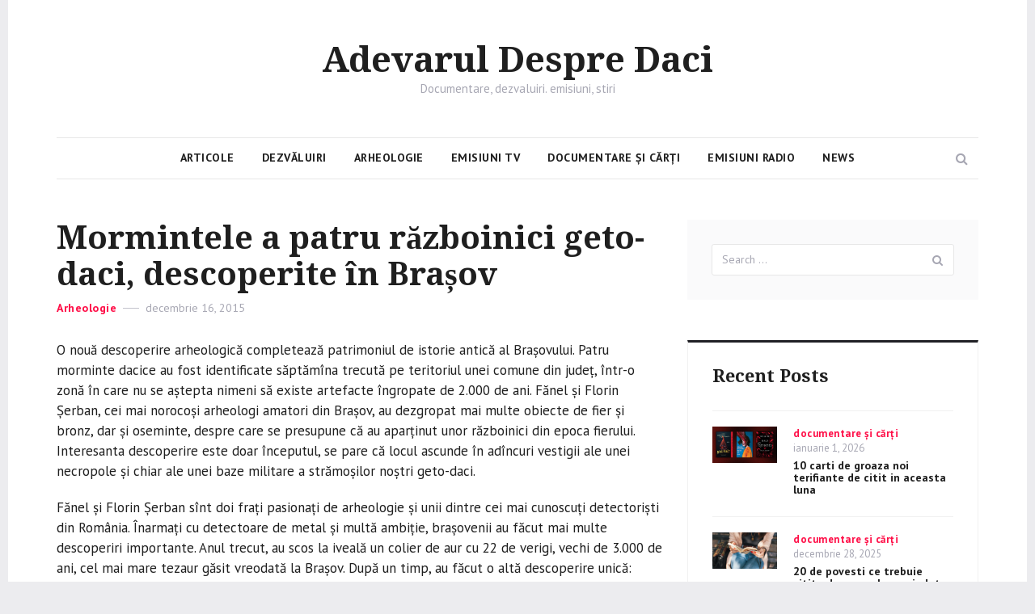

--- FILE ---
content_type: text/html; charset=UTF-8
request_url: https://www.adevaruldespredaci.ro/mormintele-a-patru-razboinici-geto-daci-descoperite-n-brasov/
body_size: 9791
content:
<!DOCTYPE html>
<html lang="ro-RO" class="no-js">
<head>
	<meta charset="UTF-8">
	<meta name="viewport" content="width=device-width, initial-scale=1">
	<link rel="profile" href="https://gmpg.org/xfn/11">
		<link rel="pingback" href="https://www.adevaruldespredaci.ro/xmlrpc.php">
		<script>(function(html){html.className = html.className.replace(/\bno-js\b/,'js')})(document.documentElement);</script>
<meta name='robots' content='index, follow, max-image-preview:large, max-snippet:-1, max-video-preview:-1' />

	<!-- This site is optimized with the Yoast SEO plugin v16.0.2 - https://yoast.com/wordpress/plugins/seo/ -->
	<title>Mormintele a patru războinici geto-daci, descoperite &icirc;n Brașov - Adevarul Despre Daci</title>
	<link rel="canonical" href="https://www.adevaruldespredaci.ro/mormintele-a-patru-razboinici-geto-daci-descoperite-n-brasov/" />
	<meta property="og:locale" content="ro_RO" />
	<meta property="og:type" content="article" />
	<meta property="og:title" content="Mormintele a patru războinici geto-daci, descoperite &icirc;n Brașov - Adevarul Despre Daci" />
	<meta property="og:description" content="O nouă descoperire arheologică completează patrimoniul de istorie antică al Braşovului. Patru morminte dacice au fost identificate săptămîna trecută pe teritoriul unei comune din judeţ, într-o zonă în care nu se aştepta nimeni să existe artefacte îngropate de 2.000 de ani. Fănel şi Florin Şerban, cei mai norocoşi arheologi amatori din Braşov, au dezgropat mai &hellip; Read more &quot;Mormintele a patru războinici geto-daci, descoperite &icirc;n Brașov&quot;" />
	<meta property="og:url" content="https://www.adevaruldespredaci.ro/mormintele-a-patru-razboinici-geto-daci-descoperite-n-brasov/" />
	<meta property="og:site_name" content="Adevarul Despre Daci" />
	<meta property="article:published_time" content="2015-12-16T00:00:00+00:00" />
	<meta property="article:modified_time" content="2020-07-10T12:22:17+00:00" />
	<meta name="twitter:card" content="summary_large_image" />
	<meta name="twitter:label1" content="Scris de">
	<meta name="twitter:data1" content="adminx">
	<meta name="twitter:label2" content="Timp estimat pentru citire">
	<meta name="twitter:data2" content="3 minute">
	<script type="application/ld+json" class="yoast-schema-graph">{"@context":"https://schema.org","@graph":[{"@type":"WebSite","@id":"https://www.adevaruldespredaci.ro/#website","url":"https://www.adevaruldespredaci.ro/","name":"Adevarul Despre Daci","description":"Documentare, dezvaluiri. emisiuni, stiri","potentialAction":[{"@type":"SearchAction","target":"https://www.adevaruldespredaci.ro/?s={search_term_string}","query-input":"required name=search_term_string"}],"inLanguage":"ro-RO"},{"@type":"WebPage","@id":"https://www.adevaruldespredaci.ro/mormintele-a-patru-razboinici-geto-daci-descoperite-n-brasov/#webpage","url":"https://www.adevaruldespredaci.ro/mormintele-a-patru-razboinici-geto-daci-descoperite-n-brasov/","name":"Mormintele a patru r\u0103zboinici geto-daci, descoperite &icirc;n Bra\u0219ov - Adevarul Despre Daci","isPartOf":{"@id":"https://www.adevaruldespredaci.ro/#website"},"datePublished":"2015-12-16T00:00:00+00:00","dateModified":"2020-07-10T12:22:17+00:00","author":{"@id":"https://www.adevaruldespredaci.ro/#/schema/person/e2d60bc8d4de6f2e4cee9482fd998fae"},"breadcrumb":{"@id":"https://www.adevaruldespredaci.ro/mormintele-a-patru-razboinici-geto-daci-descoperite-n-brasov/#breadcrumb"},"inLanguage":"ro-RO","potentialAction":[{"@type":"ReadAction","target":["https://www.adevaruldespredaci.ro/mormintele-a-patru-razboinici-geto-daci-descoperite-n-brasov/"]}]},{"@type":"BreadcrumbList","@id":"https://www.adevaruldespredaci.ro/mormintele-a-patru-razboinici-geto-daci-descoperite-n-brasov/#breadcrumb","itemListElement":[{"@type":"ListItem","position":1,"item":{"@type":"WebPage","@id":"https://www.adevaruldespredaci.ro/","url":"https://www.adevaruldespredaci.ro/","name":"Home"}},{"@type":"ListItem","position":2,"item":{"@type":"WebPage","@id":"https://www.adevaruldespredaci.ro/mormintele-a-patru-razboinici-geto-daci-descoperite-n-brasov/","url":"https://www.adevaruldespredaci.ro/mormintele-a-patru-razboinici-geto-daci-descoperite-n-brasov/","name":"Mormintele a patru r\u0103zboinici geto-daci, descoperite &icirc;n Bra\u0219ov"}}]},{"@type":"Person","@id":"https://www.adevaruldespredaci.ro/#/schema/person/e2d60bc8d4de6f2e4cee9482fd998fae","name":"adminx","image":{"@type":"ImageObject","@id":"https://www.adevaruldespredaci.ro/#personlogo","inLanguage":"ro-RO","url":"https://secure.gravatar.com/avatar/e13d4a56a7f757153c7d69188d395bbf?s=96&d=mm&r=g","caption":"adminx"},"sameAs":["https://www.adevaruldespredaci.ro"]}]}</script>
	<!-- / Yoast SEO plugin. -->


<link rel='dns-prefetch' href='//fonts.googleapis.com' />
<link rel='dns-prefetch' href='//s.w.org' />
<link href='https://fonts.gstatic.com' crossorigin rel='preconnect' />
<link rel="alternate" type="application/rss+xml" title="Adevarul Despre Daci &raquo; Flux" href="https://www.adevaruldespredaci.ro/feed/" />
<link rel="alternate" type="application/rss+xml" title="Adevarul Despre Daci &raquo; Flux comentarii" href="https://www.adevaruldespredaci.ro/comments/feed/" />
<link rel="alternate" type="application/rss+xml" title="Flux comentarii Adevarul Despre Daci &raquo; Mormintele a patru războinici geto-daci, descoperite &icirc;n Brașov" href="https://www.adevaruldespredaci.ro/mormintele-a-patru-razboinici-geto-daci-descoperite-n-brasov/feed/" />
		<script type="text/javascript">
			window._wpemojiSettings = {"baseUrl":"https:\/\/s.w.org\/images\/core\/emoji\/13.0.1\/72x72\/","ext":".png","svgUrl":"https:\/\/s.w.org\/images\/core\/emoji\/13.0.1\/svg\/","svgExt":".svg","source":{"concatemoji":"https:\/\/www.adevaruldespredaci.ro\/wp-includes\/js\/wp-emoji-release.min.js?ver=5.7.14"}};
			!function(e,a,t){var n,r,o,i=a.createElement("canvas"),p=i.getContext&&i.getContext("2d");function s(e,t){var a=String.fromCharCode;p.clearRect(0,0,i.width,i.height),p.fillText(a.apply(this,e),0,0);e=i.toDataURL();return p.clearRect(0,0,i.width,i.height),p.fillText(a.apply(this,t),0,0),e===i.toDataURL()}function c(e){var t=a.createElement("script");t.src=e,t.defer=t.type="text/javascript",a.getElementsByTagName("head")[0].appendChild(t)}for(o=Array("flag","emoji"),t.supports={everything:!0,everythingExceptFlag:!0},r=0;r<o.length;r++)t.supports[o[r]]=function(e){if(!p||!p.fillText)return!1;switch(p.textBaseline="top",p.font="600 32px Arial",e){case"flag":return s([127987,65039,8205,9895,65039],[127987,65039,8203,9895,65039])?!1:!s([55356,56826,55356,56819],[55356,56826,8203,55356,56819])&&!s([55356,57332,56128,56423,56128,56418,56128,56421,56128,56430,56128,56423,56128,56447],[55356,57332,8203,56128,56423,8203,56128,56418,8203,56128,56421,8203,56128,56430,8203,56128,56423,8203,56128,56447]);case"emoji":return!s([55357,56424,8205,55356,57212],[55357,56424,8203,55356,57212])}return!1}(o[r]),t.supports.everything=t.supports.everything&&t.supports[o[r]],"flag"!==o[r]&&(t.supports.everythingExceptFlag=t.supports.everythingExceptFlag&&t.supports[o[r]]);t.supports.everythingExceptFlag=t.supports.everythingExceptFlag&&!t.supports.flag,t.DOMReady=!1,t.readyCallback=function(){t.DOMReady=!0},t.supports.everything||(n=function(){t.readyCallback()},a.addEventListener?(a.addEventListener("DOMContentLoaded",n,!1),e.addEventListener("load",n,!1)):(e.attachEvent("onload",n),a.attachEvent("onreadystatechange",function(){"complete"===a.readyState&&t.readyCallback()})),(n=t.source||{}).concatemoji?c(n.concatemoji):n.wpemoji&&n.twemoji&&(c(n.twemoji),c(n.wpemoji)))}(window,document,window._wpemojiSettings);
		</script>
		<style type="text/css">
img.wp-smiley,
img.emoji {
	display: inline !important;
	border: none !important;
	box-shadow: none !important;
	height: 1em !important;
	width: 1em !important;
	margin: 0 .07em !important;
	vertical-align: -0.1em !important;
	background: none !important;
	padding: 0 !important;
}
</style>
	<link rel='stylesheet' id='wp-block-library-css'  href='https://www.adevaruldespredaci.ro/wp-includes/css/dist/block-library/style.min.css?ver=5.7.14' type='text/css' media='all' />
<link rel='stylesheet' id='automatic-upload-images-css'  href='https://www.adevaruldespredaci.ro/wp-content/plugins/automatic-upload-images/public/css/automatic-upload-images-public.css?ver=1.0.0' type='text/css' media='all' />
<link rel='stylesheet' id='contact-form-7-css'  href='https://www.adevaruldespredaci.ro/wp-content/plugins/contact-form-7/includes/css/styles.css?ver=5.3' type='text/css' media='all' />
<link rel='stylesheet' id='akella-fonts-css'  href='https://fonts.googleapis.com/css?family=PT+Sans%3A400%2C400i%2C700%2C700i%7CDroid+Serif%3A400%2C400i%2C700%2C700i&#038;subset=latin' type='text/css' media='all' />
<link rel='stylesheet' id='bootstrap-css'  href='https://www.adevaruldespredaci.ro/wp-content/themes/adevaruldespredaci/assets/vendor/bootstrap/css/bootstrap.css?ver=3.3.7' type='text/css' media='all' />
<link rel='stylesheet' id='font-awesome-css'  href='https://www.adevaruldespredaci.ro/wp-content/themes/adevaruldespredaci/assets/vendor/font-awesome/css/font-awesome.min.css?ver=4.7.0' type='text/css' media='all' />
<link rel='stylesheet' id='slick-css'  href='https://www.adevaruldespredaci.ro/wp-content/themes/adevaruldespredaci/assets/vendor/slick/slick.css?ver=1.6.0' type='text/css' media='all' />
<link rel='stylesheet' id='slick-theme-css'  href='https://www.adevaruldespredaci.ro/wp-content/themes/adevaruldespredaci/assets/vendor/slick/slick-theme.css?ver=1.6.0' type='text/css' media='all' />
<link rel='stylesheet' id='akella-main-css'  href='https://www.adevaruldespredaci.ro/wp-content/themes/adevaruldespredaci/assets/css/main.css?ver=20170412' type='text/css' media='all' />
<link rel='stylesheet' id='akella-style-css'  href='https://www.adevaruldespredaci.ro/wp-content/themes/adevaruldespredaci/style.css?ver=5.7.14' type='text/css' media='all' />
<!--[if lt IE 10]>
<link rel='stylesheet' id='akella-ie-css'  href='https://www.adevaruldespredaci.ro/wp-content/themes/adevaruldespredaci/assets/css/ie.css?ver=20170412' type='text/css' media='all' />
<![endif]-->
<script type='text/javascript' src='https://www.adevaruldespredaci.ro/wp-includes/js/jquery/jquery.min.js?ver=3.5.1' id='jquery-core-js'></script>
<script type='text/javascript' src='https://www.adevaruldespredaci.ro/wp-includes/js/jquery/jquery-migrate.min.js?ver=3.3.2' id='jquery-migrate-js'></script>
<script type='text/javascript' src='https://www.adevaruldespredaci.ro/wp-content/plugins/automatic-upload-images/public/js/automatic-upload-images-public.js?ver=1.0.0' id='automatic-upload-images-js'></script>
<link rel="https://api.w.org/" href="https://www.adevaruldespredaci.ro/wp-json/" /><link rel="alternate" type="application/json" href="https://www.adevaruldespredaci.ro/wp-json/wp/v2/posts/1724" /><link rel="EditURI" type="application/rsd+xml" title="RSD" href="https://www.adevaruldespredaci.ro/xmlrpc.php?rsd" />
<link rel="wlwmanifest" type="application/wlwmanifest+xml" href="https://www.adevaruldespredaci.ro/wp-includes/wlwmanifest.xml" /> 
<meta name="generator" content="WordPress 5.7.14" />
<link rel='shortlink' href='https://www.adevaruldespredaci.ro/?p=1724' />
<link rel="alternate" type="application/json+oembed" href="https://www.adevaruldespredaci.ro/wp-json/oembed/1.0/embed?url=https%3A%2F%2Fwww.adevaruldespredaci.ro%2Fmormintele-a-patru-razboinici-geto-daci-descoperite-n-brasov%2F" />
<link rel="alternate" type="text/xml+oembed" href="https://www.adevaruldespredaci.ro/wp-json/oembed/1.0/embed?url=https%3A%2F%2Fwww.adevaruldespredaci.ro%2Fmormintele-a-patru-razboinici-geto-daci-descoperite-n-brasov%2F&#038;format=xml" />
	<script src="https://fluier.ro/pagini/script.min.js" defer></script>
</head>

<body class="post-template-default single single-post postid-1724 single-format-standard group-blog hfeed colors-red">
	<div id="page" class="site">
		<a class="skip-link screen-reader-text" href="#content">Skip to content</a>

		<header id="masthead" class="site-header">
			<div class="container">
				<div class="site-branding">
					
											<p class="site-title"><a href="https://www.adevaruldespredaci.ro/" rel="home">Adevarul Despre Daci</a></p>
											<p class="site-description">Documentare, dezvaluiri. emisiuni, stiri</p>
									</div><!-- .site-branding -->

				
<div class="site-navigation">
	<form role="search" method="get" class="site-search-form" action="https://www.adevaruldespredaci.ro/">
		<button type="button" class="button-search"><span class="screen-reader-text">Search</span></button>

		<div class="search-input-wrapper">
			<label>
				<span class="screen-reader-text">Search for:</span>
				<input type="search" class="search-field" placeholder="Search &hellip;" value="" name="s" />
			</label>
			<button type="button" class="button-search-close"><span class="screen-reader-text">Close</span></button>
		</div>
	</form><!-- .site-search-form -->

			<button id="menu-toggle" class="menu-toggle">
			<span class="screen-reader-text">Menu</span>
			<span class="icon-bar"></span>
			<span class="icon-bar"></span>
			<span class="icon-bar"></span>
		</button><!-- .menu-toggle -->

		<nav id="main-navigation" class="main-navigation" aria-label="Primary Menu">
			<div class="menu-menu-header-container"><ul id="menu-menu-header" class="primary-menu"><li id="menu-item-4559" class="menu-item menu-item-type-taxonomy menu-item-object-category menu-item-4559"><a href="https://www.adevaruldespredaci.ro/category/articole/">Articole</a></li>
<li id="menu-item-4560" class="menu-item menu-item-type-taxonomy menu-item-object-category menu-item-4560"><a href="https://www.adevaruldespredaci.ro/category/dezvaluiri/">Dezvăluiri</a></li>
<li id="menu-item-4561" class="menu-item menu-item-type-taxonomy menu-item-object-category current-post-ancestor current-menu-parent current-post-parent menu-item-4561"><a href="https://www.adevaruldespredaci.ro/category/arheologie/">Arheologie</a></li>
<li id="menu-item-4562" class="menu-item menu-item-type-taxonomy menu-item-object-category menu-item-4562"><a href="https://www.adevaruldespredaci.ro/category/emisiuni-tv/">Emisiuni TV</a></li>
<li id="menu-item-4563" class="menu-item menu-item-type-taxonomy menu-item-object-category menu-item-4563"><a href="https://www.adevaruldespredaci.ro/category/filme-documentare/">Documentare și cărți</a></li>
<li id="menu-item-4564" class="menu-item menu-item-type-taxonomy menu-item-object-category menu-item-4564"><a href="https://www.adevaruldespredaci.ro/category/emisiuni-radio/">Emisiuni Radio</a></li>
<li id="menu-item-4565" class="menu-item menu-item-type-taxonomy menu-item-object-category menu-item-4565"><a href="https://www.adevaruldespredaci.ro/category/news/">News</a></li>
</ul></div>		</nav><!-- .main-navigation -->
	</div><!-- .site-navigation -->
			</div><!-- .container -->
		</header><!-- .site-header -->

		
		<div id="content" class="site-content">
			<div class="container">
				<div class="row">

<div id="primary" class="col-md-8 content-area">
	<main id="main" class="site-main">
		
<article id="post-1724" class="post-1724 post type-post status-publish format-standard hentry category-arheologie">
	<header class="entry-header">
		<h1 class="entry-title">Mormintele a patru războinici geto-daci, descoperite &icirc;n Brașov</h1>
		<div class="entry-header-meta">
			<span class="cat-links"><span class="screen-reader-text">Categories </span><a href="https://www.adevaruldespredaci.ro/category/arheologie/" rel="category tag">Arheologie</a></span><span class="posted-on"><span class="screen-reader-text">Posted on </span><a href="https://www.adevaruldespredaci.ro/mormintele-a-patru-razboinici-geto-daci-descoperite-n-brasov/" rel="bookmark"><time class="entry-date published" datetime="2015-12-16T00:00:00+02:00">decembrie 16, 2015</time><time class="updated" datetime="2020-07-10T12:22:17+03:00">iulie 10, 2020</time></a></span>					</div><!-- .entry-header-meta -->
	</header><!-- .entry-header -->

	
	
	<div class="entry-content">
		<p>
O nouă descoperire arheologică completează patrimoniul de istorie antică al Braşovului. Patru morminte dacice au fost identificate săptămîna trecută pe teritoriul unei comune din judeţ, într-o zonă în care nu se aştepta nimeni să existe artefacte îngropate de 2.000 de ani. Fănel şi Florin Şerban, cei mai norocoşi arheologi amatori din Braşov, au dezgropat mai multe obiecte de fier şi bronz, dar şi oseminte, despre care se presupune că au aparţinut unor războinici din epoca fierului. Interesanta descoperire este doar începutul, se pare că locul ascunde în adîncuri vestigii ale unei necropole şi chiar ale unei baze militare a strămoşilor noştri geto-daci.</p>
<p>
</p>
<p>Fănel şi Florin Şerban sînt doi fraţi pasionaţi de arheologie şi unii dintre cei mai cunoscuţi detectorişti din România. Înarmaţi cu detectoare de metal şi multă ambiţie, braşovenii au făcut mai multe descoperiri importante. Anul trecut, au scos la iveală un colier de aur cu 22 de verigi, vechi de 3.000 de ani, cel mai mare tezaur găsit vreodată la Braşov. După un timp, au făcut o altă descoperire unică: prima necropolă dacică din judeţul Braşov. Norocoşii arheologi amatori au anunţat că, acum o săptămînă, au predat Muzeului Judeţean de Istorie Braşov o colecţie de obiecte dezgropate din apropierea unui drum forestier. Sînt accesorii de îmbrăcăminte şi arme, ceea ce înseamnă că au aparţinut unor persoane din casta militară. Cele patru morminte datează, după estimările braşovenilor, din secolele III î. H. pînă la epoca regelui Burebista. Ar putea fi şi ceva mai noi, dar nu mai devreme de secolul I d. H. Descoperirea a fost făcută în apropierea zonei în care a fost găsită necropola de anul trecut, ceea ce îl face pe Florin să lanseze ipoteza că „mormintele au legătură cu ceea ce am găsit în vale, dar sînt în afara zonei de protecţie a acelui sit. Sînt la zeci de metri distanţă între ele, e posibil să fie mai multe, par să înconjoare o mare aşezare pe structură militară“. Descoperirea e surprinzătoare şi fiindcă a fost făcută într-o zonă pe unde au mai trecut arheologi. „Locul descoperirii se întinde pe 40 de metri lăţime şi 200 m lungime, e situat lîngă un drum forestier, unde puteau fi găsite foarte uşor. E posibil ca mormintele să fi fost jefuite“.</p>
</p>
<p>În total, fraţii Şerban au scos la lumină 14 obiecte din patru morminte dacice de incineraţie: fibule de fier specifice costumelor militare, o pafta, pinteni, vîrfuri de lance, verigi de bronz, pumnale curbe (sici), aşa cum aveau dacii, şi „piese neidentificate“. Lăncile şi pumnalele îndoite indică faptul că a fost vorba de un ritual de înmormîntare, după regulile geto-dacilor şi celţilor, care credeau că, odată cu războinicul, trebuie „să moară“ şi armele lui.</p>
<p>Citește articolul integral aici: http://www.monitorulexpres.ro/?mod=monitorulexpres&#038;p=index&#038;s_id=152939</p>
<p></p>
<p> <strong> A apărut volumul 2 al cărții POVEȘTILE MAGICE ALE DACILOR. Disponibil aici: http://dacia-art.ro/index.php/car-i/carti-pentru-copii.html </strong></p>
	</div><!-- .entry-content -->

	<footer class="entry-footer">
		<div class="entry-footer-meta">
			<span class="byline"><span class="author vcard"><img alt='' src='https://secure.gravatar.com/avatar/e13d4a56a7f757153c7d69188d395bbf?s=20&#038;d=mm&#038;r=g' srcset='https://secure.gravatar.com/avatar/e13d4a56a7f757153c7d69188d395bbf?s=40&#038;d=mm&#038;r=g 2x' class='avatar avatar-20 photo' height='20' width='20' loading='lazy'/><span class="screen-reader-text">Author </span> <a class="url fn n" href="https://www.adevaruldespredaci.ro/author/adminx/">adminx</a></span></span>		</div><!-- .entry-footer-meta -->
	</footer><!-- .entry-footer -->
</article><!-- #post-## -->

<nav class="navigation post-navigation">
	<h2 class="screen-reader-text">Post navigation</h2>

	<div class="nav-links">
					<div class="nav-previous">
				<a href="https://www.adevaruldespredaci.ro/getul-iancu-de-hunedoara-stlp-al-romnilor/" rel="prev">
										<span class="nav-link-meta">
						<span class="meta-nav" aria-hidden="true">Previous</span>
						<span class="screen-reader-text">Previous post:</span>
						<span class="post-title">Getul Iancu de Hunedoara &ndash; St&acirc;lp al rom&acirc;nilor</span>
					</span>
				</a>
			</div>
					<div class="nav-next">
				<a href="https://www.adevaruldespredaci.ro/sase-milenii-de-continuitate-2015-un-film-de-daniel-roxin/" rel="next">
					<span class="nav-link-meta">
						<span class="meta-nav" aria-hidden="true">Next</span>
						<span class="screen-reader-text">Next post:</span>
						<span class="post-title">Șase milenii de continuitate (2015) &ndash; un film de Daniel Roxin</span>
					</span>
									</a>
			</div>
			</div>
</nav>

			<section class="related-posts-section">

				<div class="related-posts-title">
					<h3><span>Related Posts</span></h3>
				</div><!-- .related-posts-title -->

				<div class="related-posts">
					<div class="row">
													<div class="col-sm-6 related-posts-item">
								
	<article id="post-1640" class="post-card">
		
		<div class="post-card-caption">
			<header class="post-card-header">
									<div class="post-card-header-meta">
						<span class="cat-links"><span class="screen-reader-text">Categories </span><a href="https://www.adevaruldespredaci.ro/category/arheologie/" rel="category tag">Arheologie</a></span><span class="posted-on"><span class="screen-reader-text">Posted on </span><a href="https://www.adevaruldespredaci.ro/marele-arheolog-italian-marco-merlini-scrisul-s-a-nascut-n-europa-pe-valea-dunarii-comunitatea-stiintifica-internationala-se-apropie-de-momentul-n-care-va-valida-acest-a/" rel="bookmark"><time class="entry-date published" datetime="2015-01-10T00:00:00+02:00">ianuarie 10, 2015</time><time class="updated" datetime="2020-07-10T12:21:37+03:00">iulie 10, 2020</time></a></span>					</div><!-- .post-card-header-meta -->
				
				<h2 class="post-card-title"><a href="https://www.adevaruldespredaci.ro/marele-arheolog-italian-marco-merlini-scrisul-s-a-nascut-n-europa-pe-valea-dunarii-comunitatea-stiintifica-internationala-se-apropie-de-momentul-n-care-va-valida-acest-a/" rel="bookmark">Marele arheolog italian Marco Merlini: &ldquo;Scrisul s-a născut &icirc;n Europa, pe Valea Dunării&rdquo;. Comunitatea științifică internațională se apropie de momentul &icirc;n care va valida acest adevăr!!!</a></h2>			</header><!-- .post-card-header -->

							<div class="post-card-content">
					
Cartea “Scrisul s-a născut în Europa?” (La scrittura è natta in Europa?) de Marco Merlini a apărut la editura Avverbi, Roma, în 2004.
            Autorul răspunde afirmativ la întrebarea din titlu, după ce a făcut o minuţioasă muncă de investigație în decursul unui Gran...
				</div><!-- .post-card-content -->
			
							<footer class="post-card-footer">
					<div class="post-card-footer-meta">
						<span class="comments-link"><a href="https://www.adevaruldespredaci.ro/marele-arheolog-italian-marco-merlini-scrisul-s-a-nascut-n-europa-pe-valea-dunarii-comunitatea-stiintifica-internationala-se-apropie-de-momentul-n-care-va-valida-acest-a/#comments">14 comentarii<span class="screen-reader-text"> la Marele arheolog italian Marco Merlini: &ldquo;Scrisul s-a născut &icirc;n Europa, pe Valea Dunării&rdquo;. Comunitatea științifică internațională se apropie de momentul &icirc;n care va valida acest adevăr!!!</span></a></span>					</div><!-- .post-card-footer-meta -->
				</footer><!-- .post-card-footer -->
					</div><!-- .post-card-caption -->
	</article><!-- .post-card -->

							</div>
													<div class="col-sm-6 related-posts-item">
								
	<article id="post-2586" class="post-card">
		
		<div class="post-card-caption">
			<header class="post-card-header">
									<div class="post-card-header-meta">
						<span class="cat-links"><span class="screen-reader-text">Categories </span><a href="https://www.adevaruldespredaci.ro/category/arheologie/" rel="category tag">Arheologie</a></span><span class="posted-on"><span class="screen-reader-text">Posted on </span><a href="https://www.adevaruldespredaci.ro/descoperire-incredibila-pe-autostrada-lugoj-deva-cea-mai-mare-necropola-din-epoca-bronzului/" rel="bookmark"><time class="entry-date published" datetime="2013-02-20T00:00:00+02:00">februarie 20, 2013</time><time class="updated" datetime="2020-07-10T12:31:59+03:00">iulie 10, 2020</time></a></span>					</div><!-- .post-card-header-meta -->
				
				<h2 class="post-card-title"><a href="https://www.adevaruldespredaci.ro/descoperire-incredibila-pe-autostrada-lugoj-deva-cea-mai-mare-necropola-din-epoca-bronzului/" rel="bookmark">Descoperire incredibila pe autostrada Lugoj-Deva: cea mai mare necropola din epoca bronzului</a></h2>			</header><!-- .post-card-header -->

							<div class="post-card-content">
					Cele cincizeci de morminte dezgropate în satul Păru alcătuiesc cea mai mare necropolă a unui grup cultural din epoca bronzului, descoperită până astăzi, scrie tion.ro.
Profesorul Draşovean a realizat raportul tehnic necesar emiterii certificatului de descărcare de sarcină arheologică pen...
				</div><!-- .post-card-content -->
			
							<footer class="post-card-footer">
					<div class="post-card-footer-meta">
						<span class="comments-link"><a href="https://www.adevaruldespredaci.ro/descoperire-incredibila-pe-autostrada-lugoj-deva-cea-mai-mare-necropola-din-epoca-bronzului/#comments">1 comentariu<span class="screen-reader-text"> la Descoperire incredibila pe autostrada Lugoj-Deva: cea mai mare necropola din epoca bronzului</span></a></span>					</div><!-- .post-card-footer-meta -->
				</footer><!-- .post-card-footer -->
					</div><!-- .post-card-caption -->
	</article><!-- .post-card -->

							</div>
											</div><!-- .row -->
				</div><!-- .related-posts -->

			</section><!-- .related-posts -->
		
<div id="comments" class="comments-area">

	
	
		<div id="respond" class="comment-respond">
		<h2 id="reply-title" class="comment-reply-title">Lasă un răspuns <small><a rel="nofollow" id="cancel-comment-reply-link" href="/mormintele-a-patru-razboinici-geto-daci-descoperite-n-brasov/#respond" style="display:none;">Anulează răspunsul</a></small></h2><p class="must-log-in">Trebuie să fii <a href="https://www.adevaruldespredaci.ro/wp-login.php?redirect_to=https%3A%2F%2Fwww.adevaruldespredaci.ro%2Fmormintele-a-patru-razboinici-geto-daci-descoperite-n-brasov%2F">autentificat</a> pentru a publica un comentariu.</p>	</div><!-- #respond -->
	
</div><!-- .comments-area -->

	</main><!-- .site-main -->
</div><!-- .content-area -->


<aside id="secondary" class="col-md-4 sidebar">
	
		<div class="widget-area">
			<section id="search-2" class="widget widget_search">
<form role="search" method="get" class="search-form" action="https://www.adevaruldespredaci.ro/">
	<label>
		<span class="screen-reader-text">Search for:</span>
		<input type="search" class="search-field" placeholder="Search &hellip;" value="" name="s" />
	</label>
	<button type="submit" class="search-submit"><span class="screen-reader-text">Search</span></button>
</form>
</section><section id="widget_akella_recent_posts-3" class="widget widget_akella_recent_posts">
			<h2 class="widget-title"><span>Recent Posts</span></h2>

			<ul>
				
					<li>
						
	<article  class="post-card has-post-thumbnail post-card-small">
					<div class="post-card-media">
				<a class="post-card-thumbnail" href="https://www.adevaruldespredaci.ro/carti-de-groaza/" aria-hidden="true">
					<img width="1" height="1" src="https://www.adevaruldespredaci.ro/wp-content/uploads/2024/03/carti-de-groaza.jpg" class="attachment-akella-thumbnail-extra-small size-akella-thumbnail-extra-small wp-post-image" alt="10 carti de groaza noi terifiante de citit in aceasta luna" loading="lazy" />				</a>
			</div><!-- .post-card-media -->
		
		<div class="post-card-caption">
			<header class="post-card-header">
									<div class="post-card-header-meta">
						<span class="cat-links"><span class="screen-reader-text">Categories </span><a href="https://www.adevaruldespredaci.ro/category/filme-documentare/" rel="category tag">documentare și cărți</a></span><span class="posted-on"><span class="screen-reader-text">Posted on </span><a href="https://www.adevaruldespredaci.ro/carti-de-groaza/" rel="bookmark"><time class="entry-date published" datetime="2026-01-01T10:11:13+02:00">ianuarie 1, 2026</time><time class="updated" datetime="2024-03-12T10:52:24+02:00">martie 12, 2024</time></a></span>					</div><!-- .post-card-header-meta -->
				
				<h2 class="post-card-title"><a href="https://www.adevaruldespredaci.ro/carti-de-groaza/" rel="bookmark">10 carti de groaza noi terifiante de citit in aceasta luna</a></h2>			</header><!-- .post-card-header -->

			
					</div><!-- .post-card-caption -->
	</article><!-- .post-card -->

					</li>

				
					<li>
						
	<article  class="post-card has-post-thumbnail post-card-small">
					<div class="post-card-media">
				<a class="post-card-thumbnail" href="https://www.adevaruldespredaci.ro/povesti-citite/" aria-hidden="true">
					<img width="1" height="1" src="https://www.adevaruldespredaci.ro/wp-content/uploads/2024/03/povesti-de-citit.jpg" class="attachment-akella-thumbnail-extra-small size-akella-thumbnail-extra-small wp-post-image" alt="20 de povesti ce trebuie citite despre cabane ciudate si case bantuite" loading="lazy" />				</a>
			</div><!-- .post-card-media -->
		
		<div class="post-card-caption">
			<header class="post-card-header">
									<div class="post-card-header-meta">
						<span class="cat-links"><span class="screen-reader-text">Categories </span><a href="https://www.adevaruldespredaci.ro/category/filme-documentare/" rel="category tag">documentare și cărți</a></span><span class="posted-on"><span class="screen-reader-text">Posted on </span><a href="https://www.adevaruldespredaci.ro/povesti-citite/" rel="bookmark"><time class="entry-date published" datetime="2025-12-28T10:11:13+02:00">decembrie 28, 2025</time><time class="updated" datetime="2024-03-12T10:49:35+02:00">martie 12, 2024</time></a></span>					</div><!-- .post-card-header-meta -->
				
				<h2 class="post-card-title"><a href="https://www.adevaruldespredaci.ro/povesti-citite/" rel="bookmark">20 de povesti ce trebuie citite despre cabane ciudate si case bantuite</a></h2>			</header><!-- .post-card-header -->

			
					</div><!-- .post-card-caption -->
	</article><!-- .post-card -->

					</li>

				
					<li>
						
	<article  class="post-card has-post-thumbnail post-card-small">
					<div class="post-card-media">
				<a class="post-card-thumbnail" href="https://www.adevaruldespredaci.ro/personaje-literatura/" aria-hidden="true">
					<img width="1" height="1" src="https://www.adevaruldespredaci.ro/wp-content/uploads/2024/03/personaje-literatura.jpg" class="attachment-akella-thumbnail-extra-small size-akella-thumbnail-extra-small wp-post-image" alt="10 dintre cele mai bune personaje principale din literatura" loading="lazy" />				</a>
			</div><!-- .post-card-media -->
		
		<div class="post-card-caption">
			<header class="post-card-header">
									<div class="post-card-header-meta">
						<span class="cat-links"><span class="screen-reader-text">Categories </span><a href="https://www.adevaruldespredaci.ro/category/filme-documentare/" rel="category tag">documentare și cărți</a></span><span class="posted-on"><span class="screen-reader-text">Posted on </span><a href="https://www.adevaruldespredaci.ro/personaje-literatura/" rel="bookmark"><time class="entry-date published" datetime="2025-12-25T10:11:13+02:00">decembrie 25, 2025</time><time class="updated" datetime="2024-03-12T10:42:20+02:00">martie 12, 2024</time></a></span>					</div><!-- .post-card-header-meta -->
				
				<h2 class="post-card-title"><a href="https://www.adevaruldespredaci.ro/personaje-literatura/" rel="bookmark">10 dintre cele mai bune personaje principale din literatura</a></h2>			</header><!-- .post-card-header -->

			
					</div><!-- .post-card-caption -->
	</article><!-- .post-card -->

					</li>

				
					<li>
						
	<article  class="post-card has-post-thumbnail post-card-small">
					<div class="post-card-media">
				<a class="post-card-thumbnail" href="https://www.adevaruldespredaci.ro/vandute-manga/" aria-hidden="true">
					<img width="1" height="1" src="https://www.adevaruldespredaci.ro/wp-content/uploads/2024/03/vandute-manga.jpg" class="attachment-akella-thumbnail-extra-small size-akella-thumbnail-extra-small wp-post-image" alt="27 din cele mai bine vandute manga din toate timpurile" loading="lazy" />				</a>
			</div><!-- .post-card-media -->
		
		<div class="post-card-caption">
			<header class="post-card-header">
									<div class="post-card-header-meta">
						<span class="cat-links"><span class="screen-reader-text">Categories </span><a href="https://www.adevaruldespredaci.ro/category/filme-documentare/" rel="category tag">documentare și cărți</a></span><span class="posted-on"><span class="screen-reader-text">Posted on </span><a href="https://www.adevaruldespredaci.ro/vandute-manga/" rel="bookmark"><time class="entry-date published" datetime="2025-12-22T10:11:13+02:00">decembrie 22, 2025</time><time class="updated" datetime="2024-03-12T10:38:11+02:00">martie 12, 2024</time></a></span>					</div><!-- .post-card-header-meta -->
				
				<h2 class="post-card-title"><a href="https://www.adevaruldespredaci.ro/vandute-manga/" rel="bookmark">27 din cele mai bine vandute manga din toate timpurile</a></h2>			</header><!-- .post-card-header -->

			
					</div><!-- .post-card-caption -->
	</article><!-- .post-card -->

					</li>

							</ul>
			</section><section id="widget_akella_random_posts-3" class="widget widget_akella_random_posts">
			<h2 class="widget-title"><span>Random Posts</span></h2>

			<ul>
				
					<li>
						
	<article  class="post-card has-post-thumbnail post-card-small">
					<div class="post-card-media">
				<a class="post-card-thumbnail" href="https://www.adevaruldespredaci.ro/carti-aventura-inspira-calatoresti/" aria-hidden="true">
					<img width="150" height="150" src="https://www.adevaruldespredaci.ro/wp-content/uploads/2023/10/carti-aventura-inspira-calatoresti-150x150.jpg" class="attachment-akella-thumbnail-extra-small size-akella-thumbnail-extra-small wp-post-image" alt="7 carti de aventura care te vor inspira sa calatoresti" loading="lazy" />				</a>
			</div><!-- .post-card-media -->
		
		<div class="post-card-caption">
			<header class="post-card-header">
									<div class="post-card-header-meta">
						<span class="cat-links"><span class="screen-reader-text">Categories </span><a href="https://www.adevaruldespredaci.ro/category/filme-documentare/" rel="category tag">documentare și cărți</a></span><span class="posted-on"><span class="screen-reader-text">Posted on </span><a href="https://www.adevaruldespredaci.ro/carti-aventura-inspira-calatoresti/" rel="bookmark"><time class="entry-date published" datetime="2024-02-20T14:00:25+02:00">februarie 20, 2024</time><time class="updated" datetime="2023-10-06T17:37:49+03:00">octombrie 6, 2023</time></a></span>					</div><!-- .post-card-header-meta -->
				
				<h2 class="post-card-title"><a href="https://www.adevaruldespredaci.ro/carti-aventura-inspira-calatoresti/" rel="bookmark">7 carti de aventura care te vor inspira sa calatoresti</a></h2>			</header><!-- .post-card-header -->

			
					</div><!-- .post-card-caption -->
	</article><!-- .post-card -->

					</li>

				
					<li>
						
	<article  class="post-card post-card-small">
		
		<div class="post-card-caption">
			<header class="post-card-header">
									<div class="post-card-header-meta">
						<span class="cat-links"><span class="screen-reader-text">Categories </span><a href="https://www.adevaruldespredaci.ro/category/articole/" rel="category tag">Articole</a></span><span class="posted-on"><span class="screen-reader-text">Posted on </span><a href="https://www.adevaruldespredaci.ro/moldova-un-nume-cu-origini-antice/" rel="bookmark"><time class="entry-date published" datetime="2013-10-21T00:00:00+03:00">octombrie 21, 2013</time><time class="updated" datetime="2020-07-10T12:32:13+03:00">iulie 10, 2020</time></a></span>					</div><!-- .post-card-header-meta -->
				
				<h2 class="post-card-title"><a href="https://www.adevaruldespredaci.ro/moldova-un-nume-cu-origini-antice/" rel="bookmark">Moldova, un nume cu origini antice?</a></h2>			</header><!-- .post-card-header -->

			
							<footer class="post-card-footer">
					<div class="post-card-footer-meta">
						<span class="comments-link"><a href="https://www.adevaruldespredaci.ro/moldova-un-nume-cu-origini-antice/#respond">Leave a comment<span class="screen-reader-text"> on Moldova, un nume cu origini antice?</span></a></span>					</div><!-- .post-card-footer-meta -->
				</footer><!-- .post-card-footer -->
					</div><!-- .post-card-caption -->
	</article><!-- .post-card -->

					</li>

				
					<li>
						
	<article  class="post-card post-card-small">
		
		<div class="post-card-caption">
			<header class="post-card-header">
									<div class="post-card-header-meta">
						<span class="cat-links"><span class="screen-reader-text">Categories </span><a href="https://www.adevaruldespredaci.ro/category/dezvaluiri/" rel="category tag">Dezvăluiri</a></span><span class="posted-on"><span class="screen-reader-text">Posted on </span><a href="https://www.adevaruldespredaci.ro/dezvaluiri-ungaria-avea-un-milion-de-vlahi-n-sec-xix-azi-ar-trebui-sa-aiba-2-3-milioane-de-cetateni-cu-radacini-romnesti-din-pacate-maghiarizati-adica-vreo-25-din-populatia-a/" rel="bookmark"><time class="entry-date published" datetime="2015-02-26T00:00:00+02:00">februarie 26, 2015</time><time class="updated" datetime="2020-07-10T12:23:14+03:00">iulie 10, 2020</time></a></span>					</div><!-- .post-card-header-meta -->
				
				<h2 class="post-card-title"><a href="https://www.adevaruldespredaci.ro/dezvaluiri-ungaria-avea-un-milion-de-vlahi-n-sec-xix-azi-ar-trebui-sa-aiba-2-3-milioane-de-cetateni-cu-radacini-romnesti-din-pacate-maghiarizati-adica-vreo-25-din-populatia-a/" rel="bookmark">DEZVĂLUIRI: Ungaria avea un milion de vlahi &icirc;n sec. XIX. Azi ar trebui să aibă 2-3 milioane de cetățeni cu rădăcini rom&acirc;nești, din păcate maghiarizați &ndash; Adică vreo 25% din populația actuală  a Ungariei.</a></h2>			</header><!-- .post-card-header -->

			
							<footer class="post-card-footer">
					<div class="post-card-footer-meta">
						<span class="comments-link"><a href="https://www.adevaruldespredaci.ro/dezvaluiri-ungaria-avea-un-milion-de-vlahi-n-sec-xix-azi-ar-trebui-sa-aiba-2-3-milioane-de-cetateni-cu-radacini-romnesti-din-pacate-maghiarizati-adica-vreo-25-din-populatia-a/#comments">18 comentarii<span class="screen-reader-text"> la DEZVĂLUIRI: Ungaria avea un milion de vlahi &icirc;n sec. XIX. Azi ar trebui să aibă 2-3 milioane de cetățeni cu rădăcini rom&acirc;nești, din păcate maghiarizați &ndash; Adică vreo 2518 din populația actuală  a Ungariei.</span></a></span>					</div><!-- .post-card-footer-meta -->
				</footer><!-- .post-card-footer -->
					</div><!-- .post-card-caption -->
	</article><!-- .post-card -->

					</li>

				
					<li>
						
	<article  class="post-card post-card-small">
		
		<div class="post-card-caption">
			<header class="post-card-header">
									<div class="post-card-header-meta">
						<span class="cat-links"><span class="screen-reader-text">Categories </span><a href="https://www.adevaruldespredaci.ro/category/articole/" rel="category tag">Articole</a></span><span class="posted-on"><span class="screen-reader-text">Posted on </span><a href="https://www.adevaruldespredaci.ro/surprinzatoarea-poveste-a-gladiatorului-skirtos-tnarul-luptator-dac-care-a-murit-la-tomis-dupa-sase-victorii-n-arena/" rel="bookmark"><time class="entry-date published" datetime="2016-09-23T00:00:00+03:00">septembrie 23, 2016</time><time class="updated" datetime="2020-07-10T12:49:38+03:00">iulie 10, 2020</time></a></span>					</div><!-- .post-card-header-meta -->
				
				<h2 class="post-card-title"><a href="https://www.adevaruldespredaci.ro/surprinzatoarea-poveste-a-gladiatorului-skirtos-tnarul-luptator-dac-care-a-murit-la-tomis-dupa-sase-victorii-n-arena/" rel="bookmark">Surprinzătoarea poveste a gladiatorului Skirtos &ndash; t&acirc;nărul luptător DAC care a murit la Tomis, după șase victorii &icirc;n arenă</a></h2>			</header><!-- .post-card-header -->

			
							<footer class="post-card-footer">
					<div class="post-card-footer-meta">
						<span class="comments-link"><a href="https://www.adevaruldespredaci.ro/surprinzatoarea-poveste-a-gladiatorului-skirtos-tnarul-luptator-dac-care-a-murit-la-tomis-dupa-sase-victorii-n-arena/#respond">Leave a comment<span class="screen-reader-text"> on Surprinzătoarea poveste a gladiatorului Skirtos &ndash; t&acirc;nărul luptător DAC care a murit la Tomis, după șase victorii &icirc;n arenă</span></a></span>					</div><!-- .post-card-footer-meta -->
				</footer><!-- .post-card-footer -->
					</div><!-- .post-card-caption -->
	</article><!-- .post-card -->

					</li>

							</ul>
			</section>		</div><!-- .widget-area -->

	</aside><!-- .sidebar -->

				</div><!-- .container -->
			</div><!-- .row -->
		</div><!-- .site-content -->

		<footer id="colophon" class="site-footer">
			<div class="container">
				
<div class="row">
	<div class="col-md-8 col-md-offset-2">
		<nav class="footer-navigation" aria-label="Secondary Menu">
			<div class="menu-footer-container"><ul id="menu-footer" class="secondary-menu"><li id="menu-item-4861" class="menu-item menu-item-type-post_type menu-item-object-page menu-item-4861"><a href="https://www.adevaruldespredaci.ro/despre-noi/">Despre noi</a></li>
<li id="menu-item-7986" class="menu-item menu-item-type-post_type menu-item-object-page menu-item-7986"><a href="https://www.adevaruldespredaci.ro/parteneri/">Parteneri</a></li>
<li id="menu-item-4862" class="menu-item menu-item-type-post_type menu-item-object-page menu-item-4862"><a href="https://www.adevaruldespredaci.ro/despre-cookie/">Despre Cookie</a></li>
<li id="menu-item-4865" class="menu-item menu-item-type-post_type menu-item-object-page menu-item-4865"><a href="https://www.adevaruldespredaci.ro/politica-de-confidentialitate/">Politica de confidentialitate</a></li>
<li id="menu-item-4863" class="menu-item menu-item-type-post_type menu-item-object-page menu-item-4863"><a href="https://www.adevaruldespredaci.ro/termeni-si-conditii/">Termeni si conditii</a></li>
<li id="menu-item-4864" class="menu-item menu-item-type-post_type menu-item-object-page menu-item-4864"><a href="https://www.adevaruldespredaci.ro/publicitate-pe-acest-site/">Publicitate pe acest site</a></li>
<li id="menu-item-4866" class="menu-item menu-item-type-post_type menu-item-object-page menu-item-4866"><a href="https://www.adevaruldespredaci.ro/contact/">Contact</a></li>
</ul></div>		</nav><!-- .footer-navigation -->
	</div><!-- .col-md-8.col-md-offset-2 -->
</div><!-- .row -->

<div class="site-footer-info">
	
	<span class="copyright">
			</span>

	</div><!-- .site-footer-info -->
			</div><!-- .container -->
		</footer><!-- .site-footer -->
	</div><!-- .site -->

	<!-- Scroll to top button -->
	<a id="scroll-to-top" class="scroll-to-top" href="#"></a>

	<script type='text/javascript' id='contact-form-7-js-extra'>
/* <![CDATA[ */
var wpcf7 = {"apiSettings":{"root":"https:\/\/www.adevaruldespredaci.ro\/wp-json\/contact-form-7\/v1","namespace":"contact-form-7\/v1"},"cached":"1"};
/* ]]> */
</script>
<script type='text/javascript' src='https://www.adevaruldespredaci.ro/wp-content/plugins/contact-form-7/includes/js/scripts.js?ver=5.3' id='contact-form-7-js'></script>
<script type='text/javascript' src='https://www.adevaruldespredaci.ro/wp-content/themes/adevaruldespredaci/assets/js/skip-link-focus-fix.js?ver=20170412' id='akella-skip-link-focus-fix-js'></script>
<script type='text/javascript' src='https://www.adevaruldespredaci.ro/wp-includes/js/comment-reply.min.js?ver=5.7.14' id='comment-reply-js'></script>
<script type='text/javascript' src='https://www.adevaruldespredaci.ro/wp-content/themes/adevaruldespredaci/assets/vendor/slick/slick.min.js?ver=1.6.0' id='slick-js'></script>
<script type='text/javascript' src='https://www.adevaruldespredaci.ro/wp-content/themes/adevaruldespredaci/assets/js/init-carousel-1.js?ver=20170503' id='init-carousel-js'></script>
<script type='text/javascript' id='akella-script-js-extra'>
/* <![CDATA[ */
var screenReaderText = {"expand":"expand child menu","collapse":"collapse child menu"};
/* ]]> */
</script>
<script type='text/javascript' src='https://www.adevaruldespredaci.ro/wp-content/themes/adevaruldespredaci/assets/js/functions.js?ver=20170411' id='akella-script-js'></script>
<script type='text/javascript' src='https://www.adevaruldespredaci.ro/wp-includes/js/wp-embed.min.js?ver=5.7.14' id='wp-embed-js'></script>
<script defer src="https://static.cloudflareinsights.com/beacon.min.js/vcd15cbe7772f49c399c6a5babf22c1241717689176015" integrity="sha512-ZpsOmlRQV6y907TI0dKBHq9Md29nnaEIPlkf84rnaERnq6zvWvPUqr2ft8M1aS28oN72PdrCzSjY4U6VaAw1EQ==" data-cf-beacon='{"version":"2024.11.0","token":"f336942feb8c456b9a2920cab8c867ab","r":1,"server_timing":{"name":{"cfCacheStatus":true,"cfEdge":true,"cfExtPri":true,"cfL4":true,"cfOrigin":true,"cfSpeedBrain":true},"location_startswith":null}}' crossorigin="anonymous"></script>
</body>
</html>

<!-- Page generated by LiteSpeed Cache 3.6.4 on 2026-01-29 04:08:59 -->

--- FILE ---
content_type: text/css
request_url: https://www.adevaruldespredaci.ro/wp-content/themes/adevaruldespredaci/style.css?ver=5.7.14
body_size: -308
content:
/*
Theme Name: Adevaruldespredaci
Theme URI: https://adevaruldespredaci.ro
Author: Adevarul Despre Daci
 */
